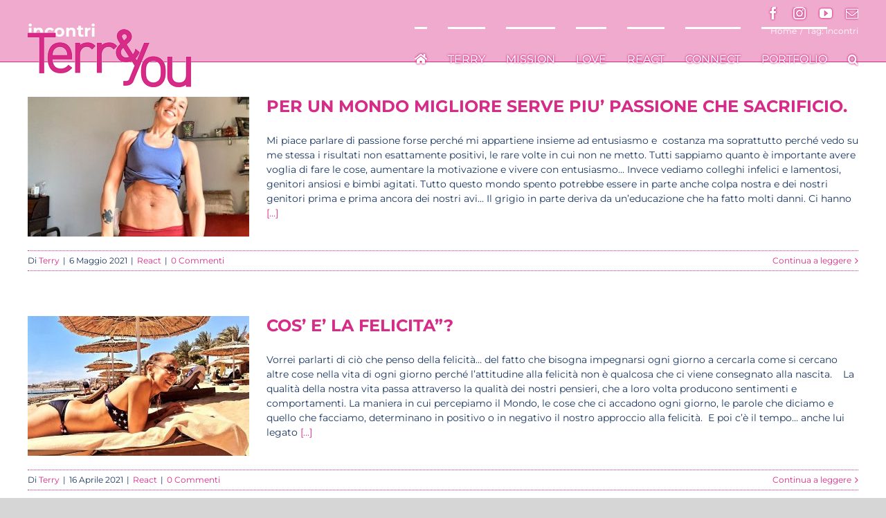

--- FILE ---
content_type: text/html; charset=utf-8
request_url: https://www.google.com/recaptcha/api2/aframe
body_size: 268
content:
<!DOCTYPE HTML><html><head><meta http-equiv="content-type" content="text/html; charset=UTF-8"></head><body><script nonce="8QXBwoaBv2AlNDF_nGiUMA">/** Anti-fraud and anti-abuse applications only. See google.com/recaptcha */ try{var clients={'sodar':'https://pagead2.googlesyndication.com/pagead/sodar?'};window.addEventListener("message",function(a){try{if(a.source===window.parent){var b=JSON.parse(a.data);var c=clients[b['id']];if(c){var d=document.createElement('img');d.src=c+b['params']+'&rc='+(localStorage.getItem("rc::a")?sessionStorage.getItem("rc::b"):"");window.document.body.appendChild(d);sessionStorage.setItem("rc::e",parseInt(sessionStorage.getItem("rc::e")||0)+1);localStorage.setItem("rc::h",'1769458921971');}}}catch(b){}});window.parent.postMessage("_grecaptcha_ready", "*");}catch(b){}</script></body></html>